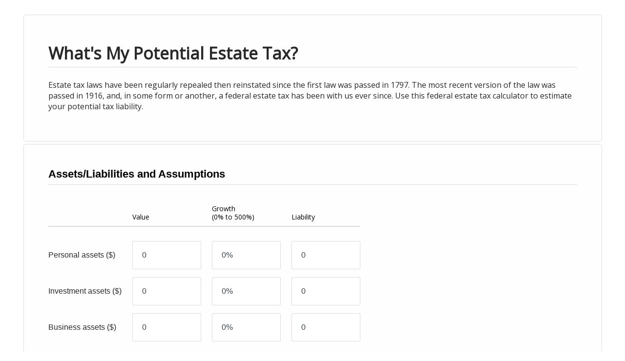

--- FILE ---
content_type: application/javascript
request_url: https://www.calcxml.com/scripts/global.js
body_size: 299
content:

(function() {
    jQuery(document).ready(function() {
    	//fix images so we can view them on test server
    	jQuery('img').each(function() {
    	     var img = jQuery(this);
    	     var imgSrc = img.attr('src');
    	     if (window.location.href.indexOf("localhost/calcxml") > -1){
    	    	 img.attr('src',imgSrc.replace('https://www.calcxml.com', 'http://localhost/calcxml'));
    	     } else if (window.location.href.indexOf("test1") > -1){
    	    	 img.attr('src',imgSrc.replace('https://www.calcxml.com', 'https://test1.calcxml.com'));
    	     }
    	});
    	
    });
})();
